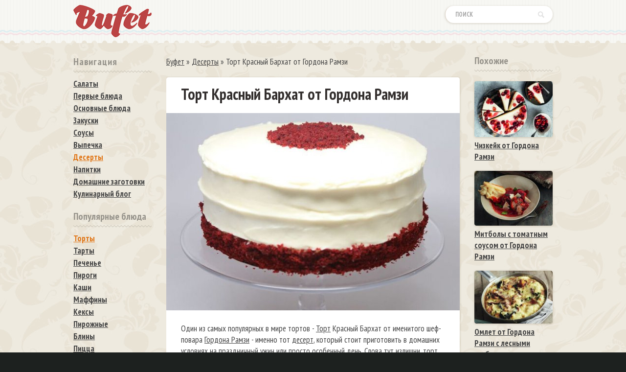

--- FILE ---
content_type: text/html; charset=utf-8
request_url: https://bufet.net/311-tort-krasnyy-barhat-ot-gordona-ramzi.html
body_size: 11491
content:
<!doctype html>
<html lang="ru">
<head>

 <meta http-equiv="Content-Type" content="text/html; charset=utf-8" />
<title>Торт Красный бархат рецепт гордона рамзи с фото</title>
<meta name="description" content="Один из самых популярных в мире тортов - Торт Красный Бархат от именитого шеф-повара Гордона Рамзи - именно тот десерт, который стоит приготовить в домашних условиях на праздничный ужин или просто" />
<meta name="keywords" content="Слова, излишни, особенный, просто, условиях, праздничный, нужно, обязательно, пирог, диаметром, слойный, Выход, попробовать, домашних, приготовить, Бархат, именитого, Красный, тортов, популярных" />
<meta name="generator" content="DataLife Engine (http://dle-news.ru)" />
<meta property="og:site_name" content="Буфет официальный сайт еды - вкусные и самые лучшие рецепты пошагово с фото в домашних условиях на праздники и на каждый день на Bufet" />
<meta property="og:type" content="article" />
<meta property="og:title" content="Торт Красный Бархат от Гордона Рамзи" />
<meta property="og:url" content="https://bufet.net/311-tort-krasnyy-barhat-ot-gordona-ramzi.html" />
<meta property="og:image" content="http://bufet.net/uploads/posts/2017-03/thumbs/1489744545_754745754747.jpg" />
<link rel="search" type="application/opensearchdescription+xml" href="https://bufet.net/engine/opensearch.php" title="Буфет официальный сайт еды - вкусные и самые лучшие рецепты пошагово с фото в домашних условиях на праздники и на каждый день на Bufet" />
<link rel="alternate" type="application/rss+xml" title="Буфет официальный сайт еды - вкусные и самые лучшие рецепты пошагово с фото в домашних условиях на праздники и на каждый день на Bufet" href="https://bufet.net/rss.xml" />
<script type="985f018f9e033ab05271dd0e-text/javascript" src="/engine/classes/js/jquery.js"></script>
<script type="985f018f9e033ab05271dd0e-text/javascript" src="/engine/classes/js/jqueryui.js"></script>
<script type="985f018f9e033ab05271dd0e-text/javascript" src="/engine/classes/js/dle_js.js"></script>
<script type="985f018f9e033ab05271dd0e-text/javascript" src="/engine/classes/html5player/player.js"></script>
<link media="screen" href="/engine/classes/html5player/player.css" type="text/css" rel="stylesheet" /> 
<link rel="shortcut icon" href="/favicon.ico"/>
<link media="screen" href="/templates/Default/style/styles.css" type="text/css" rel="stylesheet"/>
<link href="https://fonts.googleapis.com/css?family=PT+Sans+Narrow:400,700&amp;subset=cyrillic" rel="stylesheet">

    
    <script data-cfasync="false" nonce="5f8ee15f-2de5-4a77-9267-435262202de0">try{(function(w,d){!function(j,k,l,m){if(j.zaraz)console.error("zaraz is loaded twice");else{j[l]=j[l]||{};j[l].executed=[];j.zaraz={deferred:[],listeners:[]};j.zaraz._v="5874";j.zaraz._n="5f8ee15f-2de5-4a77-9267-435262202de0";j.zaraz.q=[];j.zaraz._f=function(n){return async function(){var o=Array.prototype.slice.call(arguments);j.zaraz.q.push({m:n,a:o})}};for(const p of["track","set","debug"])j.zaraz[p]=j.zaraz._f(p);j.zaraz.init=()=>{var q=k.getElementsByTagName(m)[0],r=k.createElement(m),s=k.getElementsByTagName("title")[0];s&&(j[l].t=k.getElementsByTagName("title")[0].text);j[l].x=Math.random();j[l].w=j.screen.width;j[l].h=j.screen.height;j[l].j=j.innerHeight;j[l].e=j.innerWidth;j[l].l=j.location.href;j[l].r=k.referrer;j[l].k=j.screen.colorDepth;j[l].n=k.characterSet;j[l].o=(new Date).getTimezoneOffset();if(j.dataLayer)for(const t of Object.entries(Object.entries(dataLayer).reduce((u,v)=>({...u[1],...v[1]}),{})))zaraz.set(t[0],t[1],{scope:"page"});j[l].q=[];for(;j.zaraz.q.length;){const w=j.zaraz.q.shift();j[l].q.push(w)}r.defer=!0;for(const x of[localStorage,sessionStorage])Object.keys(x||{}).filter(z=>z.startsWith("_zaraz_")).forEach(y=>{try{j[l]["z_"+y.slice(7)]=JSON.parse(x.getItem(y))}catch{j[l]["z_"+y.slice(7)]=x.getItem(y)}});r.referrerPolicy="origin";r.src="/cdn-cgi/zaraz/s.js?z="+btoa(encodeURIComponent(JSON.stringify(j[l])));q.parentNode.insertBefore(r,q)};["complete","interactive"].includes(k.readyState)?zaraz.init():j.addEventListener("DOMContentLoaded",zaraz.init)}}(w,d,"zarazData","script");window.zaraz._p=async d$=>new Promise(ea=>{if(d$){d$.e&&d$.e.forEach(eb=>{try{const ec=d.querySelector("script[nonce]"),ed=ec?.nonce||ec?.getAttribute("nonce"),ee=d.createElement("script");ed&&(ee.nonce=ed);ee.innerHTML=eb;ee.onload=()=>{d.head.removeChild(ee)};d.head.appendChild(ee)}catch(ef){console.error(`Error executing script: ${eb}\n`,ef)}});Promise.allSettled((d$.f||[]).map(eg=>fetch(eg[0],eg[1])))}ea()});zaraz._p({"e":["(function(w,d){})(window,document)"]});})(window,document)}catch(e){throw fetch("/cdn-cgi/zaraz/t"),e;};</script></head>
<body>
	


<div class="oosurrr 277e36a3139e90b2 277e36a3139e90b2">

	<div class="oopppalla">
		<div class="opplklll">
			<div class="ppaoodozz">
				<div class="hyhyssss">﻿ 

  <div id='dle-content'><article>
<div class="hrecipe">
	<div class="fuiiiio">
		<div class="kjioppkk aaddddss">
			<div class="item">
			<h1 class="fn"> Торт Красный Бархат от Гордона Рамзи</h1>
			</div>
			<div class="yuuppsss">
				  <img src="/uploads/posts/2017-03/1489744545_754745754747.jpg" alt="Торт Красный Бархат от Гордона Рамзи рецепт с фото" title="Торт Красный Бархат от Гордона Рамзи рецепт с фото" class="photo result-photo"/> 
                 
               
			</div>
			<div style="clear:both">
			</div>
			<div class="yujnnnnm summary">
				 Один из самых популярных в мире тортов - <a href="/recepty-tortov-v-domashnih-usloviyah-s-foto/">Торт</a> Красный Бархат от именитого шеф-повара <a href="/recepty-gordona-ramzi-na-russkom-yazyke/">Гордона Рамзи</a> - именно тот <a href="/deserty/">десерт</a>, который стоит приготовить в домашних условиях на праздничный ужин или просто особенный день. Слова тут излишни, торт нужно обязательно попробовать! Выход: 3-слойный <a href="/pirogi-recepty-s-foto-poshagovo-doma/">пирог</a>, диаметром 23 см.
                 
                    
  
                
                 
                  
			</div>
            
           
			
			 
		</div>






		
        
        
        
      
        
        
        
        <div class="huuiiiaz">
			 <a href="https://bufet.net/deserty/">Десерты</a>  <a href="https://bufet.net/recepty-gordona-ramzi-na-russkom-yazyke/">Гордон Рамзи</a>  <a href="https://bufet.net/recepty-tortov-v-domashnih-usloviyah-s-foto/">Торты</a>  <a href="https://bufet.net/video-recepty-tortov-v-domashnih-usloviyah/">Видео рецепты тортов</a>
		</div>



		<div style=" clear:both">
		</div>
		<div class="niooollkk">
			<div class="himmmmzad">
				<span class="oiuuazzaf">Ингридиенты  (На <span class="yield">6 чел.</span>) </span>
			</div>
			  
			<p class="ingredient">
				<span class="name">несоленое масло</span>
				 <span class="amount">225 г</span>
			</p>
			  
			<p class="ingredient">
				<span class="name">муки для тортов</span>
				 <span class="amount">385 г</span>
			</p>
			  
			<p class="ingredient">
				<span class="name">неподслащенного какао-порошка</span>
				 <span class="amount">20 г</span>
			</p>
			  
			<p class="ingredient">
				<span class="name">поваренная соль</span>
				 <span class="amount">1 ½ чайной ложки</span>
			</p>
			  
			<p class="ingredient">
				<span class="name">рапсового масла</span>
				 <span class="amount">450 г</span>
			</p>
			  
			<p class="ingredient">
				<span class="name">гранулированного сахара</span>
				 <span class="amount">450 г</span>
			</p>
			  
			<p class="ingredient">
				<span class="name">больших яйца</span>
				 <span class="amount">3 шт.</span>
			</p>
			  
			<p class="ingredient">
				<span class="name">красные пищевые красители</span>
				 <span class="amount">1½  столовых ложек</span>
			</p>
			  
			<p class="ingredient">
				<span class="name">ванили</span>
				 <span class="amount">1 ½ чайных ложки</span>
			</p>
			  
			<p class="ingredient">
				<span class="name">пахты</span>
				 <span class="amount">305 г</span>
			</p>
			  
			<p class="ingredient">
				<span class="name">пищевая сода</span>
				 <span class="amount">2 ч. л.</span>
			</p>
			  
			<p class="ingredient">
				<span class="name">белого уксуса</span>
				 <span class="amount">2 ½ чайных ложек</span>
			</p>
			 <span class="halerios">Крем из сливочного сыра:</span> 
			<p class="ingredient">
				<span class="name">несоленого масла, комнатной температуры</span>
				 <span class="amount">450 г</span>
			</p>
			  
			<p class="ingredient">
				<span class="name">сливочный сыр, комнатной температуры</span>
				 <span class="amount">680 г</span>
			</p>
			  
			<p class="ingredient">
				<span class="name">сахарной пудры, просеянной</span>
				 <span class="amount">880 г</span>
			</p>
			  
			<p class="ingredient">
				<span class="name">экстракт ванили</span>
				 <span class="amount">2 ч. л.</span>
			</p>
			               
            
              
            
            
             
            
              

  

  

  

   
            
		</div>
        
          
          
		<div style="clear:both">
		</div>
		  <span class="hiiopzzx">
		Торт Красный Бархат от Гордона Рамзи видео рецепт </span>
		<div class="kjioppkk gogooaaa vidddee" style="    padding: 0px;">
		 
            
        <div class="dlevideoplayer" style="width:100%;max-width:600px;">
           <ul data-theme="dark" data-preload="metadata">
               <li data-title="Видео рецепта Торт Красный Бархат от Гордона Рамзи" data-type="m4v" data-url="https://www.youtube.com/watch?v=gzS2A5k6_u0" >
           </ul>
       </div>    
            
            
            
		</div>
		 
         
         
        <span class="hiiopzzx">
		 <strong>Как приготовить Торт Красный Бархат от Гордона Рамзи рецепт пошаговый</strong></span>

		<div class="instructions">
			 
			<div class="kjioppkk nnnmjjj">
				  Для <a href="/recepty-tortov-v-domashnih-usloviyah-s-foto/">торта</a>: Разогреть <a href="/recepty-v-duhovke-s-foto-zapechennogo-blyuda/">духовку</a> до 175 градусов. Подготовьте 3 23 см диаметровые круглые противня. Распылите в каждую кастрюлю антипригарным спреем, или смажьте сливочным маслом, затем выложите на дно круги из пергамента для <a href="/vypechka_recepti/">выпечки</a>.
			</div>
			 
			<div class="kjioppkk nnnmjjj instructions">
				 Просейте муку, какао и соль в глубокую миску.
			</div>
			 
			<div class="kjioppkk nnnmjjj">
				 Положите масло и сахар в чашу электрического миксера и взбивайте со средней скоростью до хорошо перемешанной однородности. Вбейте <a href="/yayca-recepty/">яйца</a> по одному. С миксером на низкой скорости, очень медленно добавьте красный пищевой краситель. (Берегитесь: он может плеснуть.) Добавить ваниль.
			</div>
			 
			<div class="kjioppkk nnnmjjj instructions">
				 Добавить смесь из муки попеременно с пахтой в две порции. Счищайте тесто с краев миски и взбивайте достаточно долго, чтобы все скомбинировалось. Погасите соду в уксусе, добавьте в тесто, взбивайте в течение 10 секунд.
			</div>
			 
			<div class="kjioppkk nnnmjjj instructions">
				  Разделить тесто между формами для <a href="/vypechka_recepti/">выпечки</a>, поместить в <a href="/recepty-v-duhovke-s-foto-zapechennogo-blyuda/">духовку</a> и выпекать до тех пор, пока спичка для проверки готовности <a href="/pirogi-recepty-s-foto-poshagovo-doma/">пирогов</a> не станет чистой, около 25 минут.
			</div>
			  
			<div class="kjioppkk nnnmjjj instructions">
				  Позвольте коржам охладиться в форме для <a href="/vypechka_recepti/">выпечки</a> в течение нескольких минут, затем достаньте их и удалите бумагу для выпечки. Выровняйте вершины каждого коржа зубчатым ножом. Зарезервируйте крошки для украшения верхнего слоя.
			</div>
			  
			<div class="kjioppkk nnnmjjj instructions">
				  Для крема: Взбейте масло и сливочный сыр на средней скорости до пышности миксером, приблизительно 2 минуты. Уменьшите скорость до минимума и добавьте сахар, 1 стакан за один раз. Наконец добавьте ваниль и перемешайте до получения однородной массы.
			</div>
			  
			<div class="kjioppkk nnnmjjj instructions">
				  Поместите полоски пергаментной бумаги поверх платформы для приготовления <a href="/recepty-tortov-v-domashnih-usloviyah-s-foto/">торта</a>, или на блюдо для подачи. Положите первый корж торта на доску для пирога. Распределите крем на нижний корж. Положите сверху второй слой пирога. Распределите второй слой крема. Накройте последним коржом пирога. Покройте весь <a href="/pirogi-recepty-s-foto-poshagovo-doma/">пирог</a> тонким слоем крема и поставьте его на 20 минут в холодильник. Тем временем вы можете сделать крошки для украшения торта.
			</div>
			  
			<div class="kjioppkk nnnmjjj instructions">
				  После того, как первый слой крема окрепнет, распределите последний слой крема. Украсьте крошками <a href="/recepty-tortov-v-domashnih-usloviyah-s-foto/">торт</a> в нижней части около 2,5 см по бокам. Украсьте верхушку. Переместите торт на стойку для презентации и подавайте.
			</div>
			  
		</div>
        
        
        
 
      <div style="clear: both; "></div>
        
        
        
		<div style="clear:both">
		</div>
		<div class="qwqwqw">
			<div class="social-likes"  data-counters="no">
				
                <div class="vkontakte" title="Поделиться ссылкой во Вконтакте">
					 Круто
				</div>
                
                
                
                <div class="facebook" title="Поделиться ссылкой на Фейсбуке">
					 Лайк
				</div>
			
				
				<div class="odnoklassniki" title="Поделиться ссылкой в Одноклассниках">
					 Класс
				</div>
                
                	<div class="plusone" title="Поделиться ссылкой в Гугл-плюсе">
					Гугл
				</div>
                
                	<div class="mailru" title="Поделиться ссылкой в Моём мире">
					 Вмир
				</div>
			
			
                
                	<div class="twitter" title="Поделиться ссылкой в Твиттере">
					 Твит
				</div>
				 
			</div>
		</div>
        
         
	   	
	  <div class="jooppla" style="    padding-bottom: 27px;">
<img src="/uploads/gordon_ramzi.jpg" alt="Гордон Рамзи">	<p style="padding-bottom: 10px;"> <b style="    display: block;
    margin-bottom: 10px;">Гордон Рамзи</b>
	 Один из самых известных шеф-поваров на планете. В общей сложности его рестораны имеют 16 <a href="https://bufet.net/zvezda-mishlen/">звезд Мишлен</a>.  Каждый рецепт – своего рода шедевр. Желаете поразить гостей утонченным вкусом блюд, ресторанного уровня?  </p>
 
	<a href="https://bufet.net/recepty-gordona-ramzi-na-russkom-yazyke/">Все рецепты Гордона Рамзи</a> </div>
		  	
		
		
	   		
		
		
		
		   		
		
		
		
		   		
		
		
		
		   		
		
		
		
				
		
		
		   	
		
		
	 
		<div style="clear:both">
		</div>
        
    
		<div class="fghnnnn">
			 <span style="    float: left;
    font-size: 20px;
    padding-top: 10px;">17-03-2017, 13:56 / Комментарии (3)</span>
             
             
             
             	<div class="zorria">
			 <div id='ratig-layer-311'><div class="rating">
		<ul class="unit-rating">
		<li class="current-rating" style="width:80%;">80</li>
		<li><a href="#" title="Плохо" class="r1-unit" onclick="if (!window.__cfRLUnblockHandlers) return false; doRate('1', '311'); return false;" data-cf-modified-985f018f9e033ab05271dd0e-="">1</a></li>
		<li><a href="#" title="Приемлемо" class="r2-unit" onclick="if (!window.__cfRLUnblockHandlers) return false; doRate('2', '311'); return false;" data-cf-modified-985f018f9e033ab05271dd0e-="">2</a></li>
		<li><a href="#" title="Средне" class="r3-unit" onclick="if (!window.__cfRLUnblockHandlers) return false; doRate('3', '311'); return false;" data-cf-modified-985f018f9e033ab05271dd0e-="">3</a></li>
		<li><a href="#" title="Хорошо" class="r4-unit" onclick="if (!window.__cfRLUnblockHandlers) return false; doRate('4', '311'); return false;" data-cf-modified-985f018f9e033ab05271dd0e-="">4</a></li>
		<li><a href="#" title="Отлично" class="r5-unit" onclick="if (!window.__cfRLUnblockHandlers) return false; doRate('5', '311'); return false;" data-cf-modified-985f018f9e033ab05271dd0e-="">5</a></li>
		</ul>
</div></div>
			<div itemscope itemtype="http://data-vocabulary.org/Review-aggregate">
				<div itemprop="rating" itemscope itemtype="http://data-vocabulary.org/Rating" class="hiokakakz">
					<span itemprop="value" class="jiialalza">4.3</span><span itemprop="best" style="display:none;">5</span>
				</div>
				 (<span itemprop="votes"><span id="vote-num-id-311">7</span></span> гол.)
			</div>
		</div>
        
		</div>
		 <form method="post" action="" name="dlemasscomments" id="dlemasscomments"><div id="dle-comments-list">
<a name="comment"></a><div id='comment-id-112'><div class="yyyuuuu">
 <img src="/templates/Default/dleimages/noavatar.png"></div>
<div class="iuiuiuunn">     
 <span class="pooiiimm">9 января 2018 17:56</span>
<span class="sasasa" >
Ирина  Кочкина   
</span>
 <div class="lililiaaa">
 <div id='comm-id-112'>В рецепте 3 1/2 ст муки...видео - 2 ст муки...??????</div> </div>
</div>
<div class="lojjjaas_bloka"></div></div><div id='comment-id-118'><div class="yyyuuuu">
 <img src="/templates/Default/dleimages/noavatar.png"></div>
<div class="iuiuiuunn">     
 <span class="pooiiimm">23 января 2018 11:35</span>
<span class="sasasa" >
Ирина   
</span>
 <div class="lililiaaa">
 <div id='comm-id-118'>Чашка - это сколько в граммах??? И на видео совершенно другой рецепт.</div> </div>
</div>
<div class="lojjjaas_bloka"></div></div><div id='comment-id-119'><div class="yyyuuuu">
 <img src="/templates/Default/dleimages/noavatar.png"></div>
<div class="iuiuiuunn">     
 <span class="pooiiimm">17 февраля 2018 15:41</span>
<span class="sasasa" style="color: #D10000;">
Alina   
</span>
 <div class="lililiaaa">
 <div id='comm-id-119'>Перевели все ингредиенты в граммы, видео для наглядности</div> </div>
</div>
<div class="lojjjaas_bloka"></div></div>
<div id="dle-ajax-comments"></div>
</div></form>
 
		<div class="guiiiiyyy">
		</div>
		  <form  method="post" name="dle-comments-form" id="dle-comments-form" > <input type="text" name="name" id="name" class="f_input" placeholder="Имя"   style=" width: 142px;margin-top: 17px; ">  <textarea name="comments" id="comments" placeholder="Напишите свое мнение о рецепте..."></textarea>
 <span id="dle-question">13+3=</span> <input type="text" name="question_answer" id="question_answer" class="f_input"/>
  

<div style="clear:both"></div>
<button style="margin-top: 20px; margin-bottom:10px;" type="submit" name="submit" class="traattgg">Добавить</button>
		<input type="hidden" name="subaction" value="addcomment" />
		<input type="hidden" name="post_id" id="post_id" value="311" /></form>
	</div>
</div>
    
        

    
</article>

 </div>   
					

					
					  <div class="speedbar"><span id="dle-speedbar"><span itemscope itemtype="http://data-vocabulary.org/Breadcrumb"><a href="https://bufet.net/" itemprop="url"><span itemprop="title">Буфет</span></a></span> &raquo; <span itemscope itemtype="http://data-vocabulary.org/Breadcrumb"><a href="https://bufet.net/deserty/" itemprop="url"><span itemprop="title">Десерты</span></a></span> &raquo; Торт Красный Бархат от Гордона Рамзи</span></div>  
				</div>
				<div class="poaoozz">
					<div class="giopplls hhjhjhff">
						<div class="gioppll rtuuuapp ppdpsdzz">
							 Навигация
						</div>
					</div>
					<div class="drakkaxx ggsssgsa">
						<div class="travolhh ninnnazzz">
                        
                     
							<a href="/salaty_recepti/" >Салаты</a>
							<a href="/supy/" >Первые блюда</a>
							<a href="/osnovnye-blyuda/" >Основные блюда</a>
							<a href="/zakuski/" >Закуски</a>
							<a href="/sousy/" >Соусы</a>
							<a href="/vypechka_recepti/" >Выпечка</a>
							<a href="/deserty/" class="hioza">Десерты</a>
							<a href="/napitki/" >Напитки</a>
							<a href="/domashnie-zagotovki/" >Домашние заготовки</a>
								<a href="/kulinarnyy-blog/" >Кулинарный блог</a>
						</div>
					</div>
				
                
                
                
                            
                    	<div class="drakkaxx">
					<div class="gioppll rtuuuapp zijjjaa" style="    margin-bottom: 12px; ">
						 Популярные блюда
					</div>
					<div class="travolhh">
						
<a href="/recepty-tortov-v-domashnih-usloviyah-s-foto/" class="hioza">Торты</a>
	<a href="https://bufet.net/tarty-recepty-s-foto-poshagovo-doma/">Тарты</a>
<a href="/recepty-pechenya-v-domashnih-usloviyah/" >Печенье</a>
<a href="https://bufet.net/pirogi-recepty-s-foto-poshagovo-doma/">Пироги</a>
<a href="https://bufet.net/kashi-recepty-s-foto-poshagovo-doma/">Каши</a>
<a href="https://bufet.net/maffiny-recepty-s-foto-poshagovo-doma/">Маффины</a>
<a href="https://bufet.net/keksy-recepty-s-foto-poshagovo-doma/">Кексы</a>
<a href="https://bufet.net/pirozhnye-recepty-s-foto-poshagovo-doma/">Пирожные</a>
<a href="/recepty-blinov-poshagovo-s-foto-v-domashnih-uslovi/" >Блины</a>
<a href="/domashnyaya-picca-recepty-s-foto-v-domashnih-uslov/" >Пицца</a>
<a href="https://bufet.net/vafli-recepty/">Вафли</a>
<a href="https://bufet.net/kotlety-recept-s-foto-poshagovo-v-domashnih-uslovi/">Котлеты</a>
<a href="https://bufet.net/smuzi-recepty-s-foto-poshagovo-v-domashnih-usloviy/">Смузи</a>
<a href="https://bufet.net/buterbrody-recepty-s-foto-poshagovo-v-domashnih-us/">Бутерброды</a>
<a href="https://bufet.net/sufle-recepty-s-foto-poshagovo-v-domashnih-usloviy/">Суфле</a>
<a href="https://bufet.net/omlety-recepty-s-foto-poshagovo-v-domashnih-uslovi/">Омлеты</a>
<a href="https://bufet.net/zapekanki-recepty-s-foto-poshagovo-v-domashnih-usl/">Запеканки</a>
<a href="https://bufet.net/syrniki-recepty-s-foto-poshagovo-v-domashnih-uslov/">Сырники</a>
<a href="/domashnie-konfety-v-domashnih-usloviyah-recept-s-f/" >Конфеты</a>
<a href="https://bufet.net/pirozhki-recepty-s-foto-poshagovo-doma/">Пирожки</a>
<a href="https://bufet.net/grenki-recepty-s-foto-poshagovo-doma/">Гренки</a>
<a href="https://bufet.net/ponchiki-recepty-s-foto-poshagovo-doma/">Пончики</a>
<a href="https://bufet.net/vareniki-recepty-s-foto-poshagovo-doma/">Вареники</a>
<a href="https://bufet.net/beze-recepty-s-foto-poshagovo-doma/">Безе</a>
<a href="https://bufet.net/oladi-recepty-s-foto-poshagovo-doma/">Оладьи</a>
<a href="https://bufet.net/varene-recepty-s-foto-poshagovo-doma/">Варенье</a>
<a href="https://bufet.net/pasta-recepty-s-foto-poshagovo-doma/">Паста</a>
<a href="https://bufet.net/steyki-recepty-s-foto-poshagovo-doma/">Стейки</a>
<a href="https://bufet.net/pashtety-recepty-s-foto-poshagovo-doma/">Паштеты</a>
<a href="https://bufet.net/bulochki-recepty-s-foto-poshagovo-doma/">Булочки</a>
<a href="https://bufet.net/golubcy-recepty/">Голубцы</a>
   <a href="/pelmeni-domashnie-poshagovye-recepty-s-foto/" >Пельмени</a>
   <a href="/shashlyk-recepty-s-foto-v-domashnih-usloviyah/" >Шашлык</a>
   <a href="/sushi-recepty-s-foto-v-domashnih-usloviyah/" >Суши</a>
<a href="/recepty-hleba-v-domashnih-usloviyah-s-foto/" >Хлеб</a>
<a href="/domashnie-morozhenoe-recepty-s-foto/" >Мороженое</a>
   
   

   </div>
				</div>
                
                
     

					
					
                
                

                   
   
                 
                 
                	<div class="giopplls hhjhjhff" style="margin-top: 15px;">
						<div class="gioppll rtuuuapp ppdpsdzz"  >
							 По продуктам
						</div>
					</div>
					<div class="drakkaxx ggsssgsa" >
						<div class="travolhh ninnnazzz">
                        
                     <a href="/myaso-recepty/" >Мясо</a>
                       <a href="/ptica-recepty/" >Птица</a> 
                      <a href="/griby-recepty/" >Грибы</a> 
                       <a href="/ryba-recepty/" >Рыба</a> 
                       <a href="/moreprodukty-recepty/" >Морепродукты</a> 
                        <a href="/ovoschi-recepty/" >Овощи</a> 
                       <a href="/frukty-recepty/" >Фрукты</a>  
                       <a href="/yagody-recepty/" >Ягоды</a> 
                        <a href="/krupy-recepty/" >Крупы</a> 
                         <a href="/orehi-recepty/" >Орехи</a>
                           <a href="/yayca-recepty/" >Яйца</a> 
                            <a href="/moloko-recepty/" >Молоко</a>
                             <a href="/konservy-recepty/" >Консервы</a> 
                            
                     
                     
                     
						</div>
					</div>
                    
                    
                    

                 
				<div class="drakkaxx">
					<div class="gioppll rtuuuapp zijjjaa" style="    margin-bottom: 12px;">
						 Популярные повара
					</div>
					<div class="travolhh">
							<a href="https://bufet.net/zvezda-mishlen/">Звезда Мишлен</a>			
                        <a href="/anastasiya-skripkina-recepty-oficialnyy-sayt-7say/" >Анастасия Скрипкина</a>
							<a href="/recepty-yulii-vysockoy-edim-doma/" >Юлия Высоцкая</a>
						 
                        
                 <a href="/recepty-gordona-ramzi-na-russkom-yazyke/" class="hioza">Гордон Рамзи</a>
                 <a href="/recepty-dzheymi-olivera-na-russkom-yazyke/" >Джейми Оливер</a>
                 <a href="/ektor-himenes-bravo-recepty/" >Эктор Хименес Браво</a>   </div>
				</div>
                
                
                	<div class="drakkaxx">
					<div class="gioppll rtuuuapp zijjjaa" style="    margin-bottom: 12px; margin-top:5px;">
						 Кухонная техника
					</div>
					<div class="travolhh">
						
                        <a href="/yogurtnica-recepty/" >Йогуртница</a>
							<a href="/recepty-v-multivarke-recepty-s-foto-poshagovo/" >Мультиварка</a>
						 
                        	<a href="https://bufet.net/multipekar-recepty/">Мультипекарь</a>
                   
                        
                        
                 <a href="/recepty-v-mikrovolnovke-recepty-s-foto/" >Микроволновка</a>
                 
                 
                 
                 
                 
                 <a href="/recepty-v-duhovke-s-foto-zapechennogo-blyuda/" >Духовка</a>
                 <a href="/barbekyu-recepty-s-foto-i-video-v-duhovke-i-na-pri/" >Барбекю</a> 
                 
                   
                    <a href="/recepty-dlya-mini-pechi/" >Мини печь</a>
                   </div>
				</div>
              
                 
                 
                
                
                
                
                
                    	<div class="drakkaxx">
					<div class="gioppll rtuuuapp zijjjaa" style="    margin-bottom: 12px; margin-top:5px;">
						 Кухни
					</div>
					<div class="travolhh">
		
<a href="/russkaya-kuhnya-recepty-s-foto/" >Русская кухня</a>
<a href="/gruzinskaya-kuhnya-recepty-s-foto/" >Грузинская кухня</a>
<a href="/blyuda-tureckoy-kuhni-recepty-s-foto/" >Турецкая кухня</a>
<a href="/blyuda-ukrainskoy-kuhni-recepty-s-foto/" >Украинская кухня</a>
<a href="/blyuda-francuzskoy-kuhni-recepty-s-foto/" >Французская кухня</a>
<a href="/recepty-italyanskoy-kuhni-v-domashnih-usloviyah/" >Итальянская кухня</a>

   </div>
				</div>
					
					

				


 
					
					


                
                 
                    
                    
                    
                    
                
                </div>
                
                
                 
				
			 
                
			</div>
			<div class="hiooppaa">
				  
				<div class="drakkaxx">
					<div class="gioppll rtuuuapp zijjjaa">
						 Похожие
					</div>
					<div class="travolhh">
						 <div class="ghtooper"><a href="https://bufet.net/852-chizkeyk-ot-gordona-ramzi.html" class="aasss2"><img src="/uploads/posts/2017-10/thumbs/1508074660_6236262.jpg" alt="Чизкейк от Гордона Рамзи">Чизкейк от Гордона Рамзи</a></div><div class="ghtooper"><a href="https://bufet.net/851-mitboly-s-tomatnym-sousom-ot-gordona-ramzi.html" class="aasss2"><img src="/uploads/posts/2017-10/thumbs/1508074056_73737.jpg" alt="Митболы с томатным соусом от Гордона Рамзи">Митболы с томатным соусом от Гордона Рамзи</a></div><div class="ghtooper"><a href="https://bufet.net/849-omlet-s-lesnymi-gribami-i-syrom-gryuyer.html" class="aasss2"><img src="/uploads/posts/2017-10/thumbs/1508072811_745745634.jpg" alt="Омлет от Гордона Рамзи с лесными грибами и сыром Грюйер">Омлет от Гордона Рамзи с лесными грибами и сыром Грюйер</a></div><div class="ghtooper"><a href="https://bufet.net/392-zapechenaya-kurica-s-nutom-i-salatom-ot-gordona-ramzi.html" class="aasss2"><img src="/uploads/posts/2017-03/thumbs/1490814305_65856856.jpg" alt="Запеченая курица от Гордон Рамзи">Запеченая курица от Гордон Рамзи</a></div><div class="ghtooper"><a href="https://bufet.net/288-salat-s-avokado-i-medovo-gorchichnym-sousom.html" class="aasss2"><img src="/uploads/posts/2017-03/thumbs/1488775797_235252.jpg" alt="Салат с авокадо и медово-горчичным соусом от Гордон Рамзи">Салат с авокадо и медово-горчичным соусом от Гордон Рамзи</a></div><div class="ghtooper"><a href="https://bufet.net/267-samye-bogatye-povara-mira.html" class="aasss2"><img src="/uploads/posts/2017-02/thumbs/1488257600_43643643.jpg" alt="Самые богатые повара мира">Самые богатые повара мира</a></div><div class="ghtooper"><a href="https://bufet.net/266-top-7-luchshih-povarov-mira.html" class="aasss2"><img src="/uploads/posts/2017-02/thumbs/1488256767_top-7-luchshih-povarov-mira.jpg" alt="Топ лучших поваров мира">Топ лучших поваров мира</a></div><div class="ghtooper"><a href="https://bufet.net/265-gordon-ramzi-iz-shou-master-shef.html" class="aasss2"><img src="/uploads/posts/2017-02/thumbs/1488255027_gordon-ramzi-iz-shou-master-shef.jpg" alt="Гордон Рамзи из шоу Мастер Шеф">Гордон Рамзи из шоу Мастер Шеф</a></div><div class="ghtooper"><a href="https://bufet.net/264-gordon-ramzi-video-epizod-4-pryanye-sekrety.html" class="aasss2"><img src="/uploads/posts/2017-02/thumbs/1488254546_gordon-ramzi.-video-epizod-4-pryanye-sekrety.jpg" alt="Гордон Рамзи. Видео эпизод 4: Пряные секреты">Гордон Рамзи. Видео эпизод 4: Пряные секреты</a></div><div class="ghtooper"><a href="https://bufet.net/263-gordon-ramzi-video-epizod-3-perec-chili.html" class="aasss2"><img src="/uploads/posts/2017-02/thumbs/1488254211_gordon-ramzi.-video-epizod-3-perec-chili.jpg" alt="Гордон Рамзи. Видео эпизод 3: Перец чили">Гордон Рамзи. Видео эпизод 3: Перец чили</a></div><div class="ghtooper"><a href="https://bufet.net/262-gordon-ramzi-kak-gotovit-vkusno-i-ekonomno.html" class="aasss2"><img src="/uploads/posts/2017-02/thumbs/1488253870_gordon-ramzi-kak-gotovit-vkusno-i-ekonomno.jpg" alt="Гордон Рамзи. Видео эпизод 5: Как готовить вкусно и экономно">Гордон Рамзи. Видео эпизод 5: Как готовить вкусно и экономно</a></div><div class="ghtooper"><a href="https://bufet.net/261-gordona-ramzi-kak-vkusno-i-deshevo-prigotovit-ovoschi.html" class="aasss2"><img src="/uploads/posts/2017-02/thumbs/1488252565_gordona-ramzi-kak-vkusno-i-deshevo-prigotovit-ovoschi.jpg" alt="Гордон Рамзи. Видео эпизод 6: Как вкусно и дешево приготовить овощи">Гордон Рамзи. Видео эпизод 6: Как вкусно и дешево приготовить овощи</a></div><div class="ghtooper"><a href="https://bufet.net/254-tort-spartak-klassicheskiy.html" class="aasss2"><img src="/uploads/posts/2017-02/thumbs/1488204727_tort-spartak-klassicheskiy.jpg" alt="Торт Спартак классический">Торт Спартак классический</a></div>
					</div>
				
  
				</div>
				
				
				
				 
			</div>
		</div>
		
		
 
		
		<center>	 
			
            
            
 
<br>
<br>

	 

	</center>	
		
		

		

		
		
		
	</div>
	

	
	
</div>
<div style="clear:both;">
</div>
	



	
<div class="jjytiiii">
	 
	<div class="biiuyiu">
		<span class="ffafaaa">
		<span class="ratatbbbb">
			 
             
           Bufet.net © 2015-2026 / <span class="link kioooaa" data-link="/index.php?do=feedback"  rel="nofollow">Контакты</span>
             
		</span>
		</span>
		<span class="penkaka">
		
	
	<!--LiveInternet counter--><script type="985f018f9e033ab05271dd0e-text/javascript">
document.write("<img src='//counter.yadro.ru/hit?t25.12;r"+
escape(document.referrer)+((typeof(screen)=="undefined")?"":
";s"+screen.width+"*"+screen.height+"*"+(screen.colorDepth?
screen.colorDepth:screen.pixelDepth))+";u"+escape(document.URL)+
";h"+escape(document.title.substring(0,150))+";"+Math.random()+
"' alt='' title='LiveInternet: показано число посетителей за"+
" сегодня' "+
"border='0' width='88' height='15'>")
</script><!--/LiveInternet-->

			
			
</span>
	</div>
	 
</div>
<div class="tyuuutt">
<div class="kmiirra" >
			<a href="/">
			<img src="/templates/Default/dleimages/logotipe.png" alt="Лого" class="zzpppoortr"></a>
			<div class="jjjoooxoa">
				<form action="#" name="searchform" method="post">
					<input type="hidden" name="do" value="search">
					<input type="hidden" name="subaction" value="search">
					<span class="drtyuuuu">
					<input id="story" name="story" placeholder="Поиск" type="text" class="fararara"><button class="styysyyy"></button>
					</span>
				</form>
			</div>
		</div></div>
         <script type="985f018f9e033ab05271dd0e-text/javascript">
<!--
var dle_root       = '/';
var dle_admin      = '';
var dle_login_hash = '';
var dle_group      = 5;
var dle_skin       = 'Default';
var dle_wysiwyg    = '-1';
var quick_wysiwyg  = '0';
var dle_act_lang   = ["Да", "Нет", "Ввод", "Отмена", "Сохранить", "Удалить", "Загрузка. Пожалуйста, подождите..."];
var menu_short     = 'Быстрое редактирование';
var menu_full      = 'Полное редактирование';
var menu_profile   = 'Просмотр профиля';
var menu_send      = 'Отправить сообщение';
var menu_uedit     = 'Админцентр';
var dle_info       = 'Информация';
var dle_confirm    = 'Подтверждение';
var dle_prompt     = 'Ввод информации';
var dle_req_field  = 'Заполните все необходимые поля';
var dle_del_agree  = 'Вы действительно хотите удалить? Данное действие невозможно будет отменить';
var dle_spam_agree = 'Вы действительно хотите отметить пользователя как спамера? Это приведёт к удалению всех его комментариев';
var dle_complaint  = 'Укажите текст Вашей жалобы для администрации:';
var dle_big_text   = 'Выделен слишком большой участок текста.';
var dle_orfo_title = 'Укажите комментарий для администрации к найденной ошибке на странице';
var dle_p_send     = 'Отправить';
var dle_p_send_ok  = 'Уведомление успешно отправлено';
var dle_save_ok    = 'Изменения успешно сохранены. Обновить страницу?';
var dle_reply_title= 'Ответ на комментарий';
var dle_tree_comm  = '0';
var dle_del_news   = 'Удалить статью';
var dle_sub_agree  = 'Вы действительно хотите подписаться на комментарии к данной публикации?';
var allow_dle_delete_news   = false;

jQuery(function($){
$('#dle-comments-form').submit(function() {
	doAddComments();
	return false;
});
});
//-->
</script>

<script src="/templates/Default/dleimages/social-likes.min.js" type="985f018f9e033ab05271dd0e-text/javascript"></script>
  
    
<script src="/cdn-cgi/scripts/7d0fa10a/cloudflare-static/rocket-loader.min.js" data-cf-settings="985f018f9e033ab05271dd0e-|49" defer></script><script defer src="https://static.cloudflareinsights.com/beacon.min.js/vcd15cbe7772f49c399c6a5babf22c1241717689176015" integrity="sha512-ZpsOmlRQV6y907TI0dKBHq9Md29nnaEIPlkf84rnaERnq6zvWvPUqr2ft8M1aS28oN72PdrCzSjY4U6VaAw1EQ==" data-cf-beacon='{"version":"2024.11.0","token":"4fcce25ee3654d32af2c682ed507e0ec","r":1,"server_timing":{"name":{"cfCacheStatus":true,"cfEdge":true,"cfExtPri":true,"cfL4":true,"cfOrigin":true,"cfSpeedBrain":true},"location_startswith":null}}' crossorigin="anonymous"></script>
</body>
</html>
<!-- DataLife Engine Copyright SoftNews Media Group (http://dle-news.ru) -->
